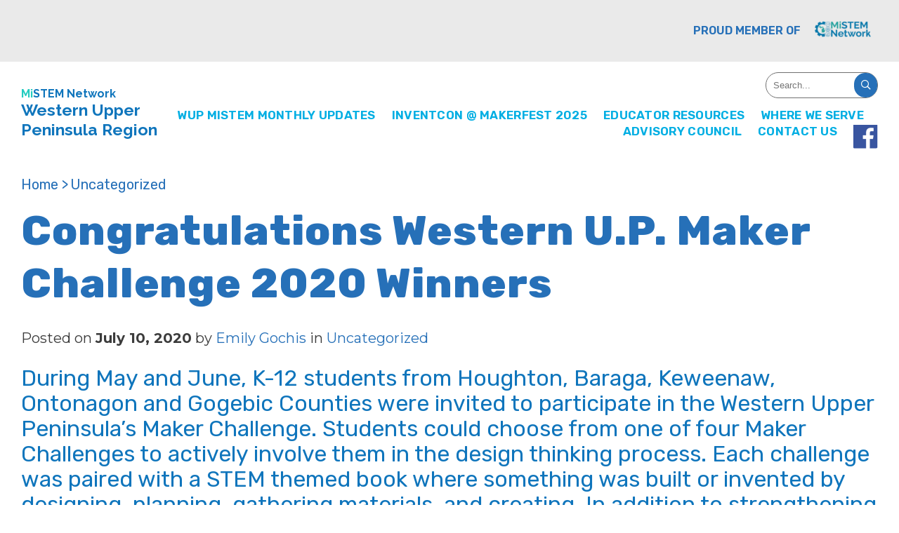

--- FILE ---
content_type: text/html; charset=UTF-8
request_url: https://www.wupstem.org/2020/07/10/western-u-p-maker-challenge-2020-winners/
body_size: 9982
content:
<!doctype html>
<html dir="ltr" lang="en-US" prefix="og: https://ogp.me/ns#">
<head>
	<meta charset="UTF-8">
	<meta name="viewport" content="width=device-width, initial-scale=1" />
	<meta http-equiv='X-UA-Compatible' content='IE=Edge' />
	<link rel="profile" href="https://gmpg.org/xfn/11">
	<!-- Add Fontawesome -->
  	<link rel="stylesheet" href="https://pro.fontawesome.com/releases/v5.10.0/css/all.css" integrity="sha384-AYmEC3Yw5cVb3ZcuHtOA93w35dYTsvhLPVnYs9eStHfGJvOvKxVfELGroGkvsg+p" crossorigin="anonymous"/>
	<link rel="preconnect" href="https://fonts.gstatic.com">
	<link href="https://fonts.googleapis.com/css2?family=Rubik:ital,wght@0,300;0,400;0,500;0,600;0,700;0,800;0,900;1,300;1,400;1,500;1,600;1,700;1,800;1,900&display=swap" rel="stylesheet">
	<link href="https://fonts.googleapis.com/css2?family=Montserrat:ital,wght@0,100;0,200;0,300;0,400;0,500;0,600;0,700;0,800;0,900;1,100;1,200;1,300;1,400;1,500;1,600;1,700;1,800;1,900&display=swap" rel="stylesheet">
	<link href="https://fonts.googleapis.com/css2?family=Raleway:ital,wght@0,100;0,200;0,300;0,400;0,500;0,600;0,700;0,800;0,900;1,100;1,200;1,300;1,400;1,500;1,600;1,700;1,800;1,900&display=swap" rel="stylesheet">
	<title>Congratulations Western U.P. Maker Challenge 2020 Winners - Western UP STEM</title>

		<!-- All in One SEO 4.9.3 - aioseo.com -->
	<meta name="description" content="During May and June, K-12 students from Houghton, Baraga, Keweenaw, Ontonagon and Gogebic Counties were invited to participate in the Western Upper Peninsula’s Maker Challenge. Students could choose from one of four Maker Challenges to actively involve them in the design thinking process. Each challenge was paired with a STEM themed book where something was" />
	<meta name="robots" content="max-image-preview:large" />
	<meta name="author" content="Emily Gochis"/>
	<link rel="canonical" href="https://www.wupstem.org/2020/07/10/western-u-p-maker-challenge-2020-winners/" />
	<meta name="generator" content="All in One SEO (AIOSEO) 4.9.3" />
		<meta property="og:locale" content="en_US" />
		<meta property="og:site_name" content="Western UP STEM - The Western UP Leader in STEM" />
		<meta property="og:type" content="article" />
		<meta property="og:title" content="Congratulations Western U.P. Maker Challenge 2020 Winners - Western UP STEM" />
		<meta property="og:description" content="During May and June, K-12 students from Houghton, Baraga, Keweenaw, Ontonagon and Gogebic Counties were invited to participate in the Western Upper Peninsula’s Maker Challenge. Students could choose from one of four Maker Challenges to actively involve them in the design thinking process. Each challenge was paired with a STEM themed book where something was" />
		<meta property="og:url" content="https://www.wupstem.org/2020/07/10/western-u-p-maker-challenge-2020-winners/" />
		<meta property="og:image" content="https://www.wupstem.org/wp-content/uploads/2023/07/21-MSTEM-0184-LogoColorUpdate-CMKY_WesternUP-color-1.png" />
		<meta property="og:image:secure_url" content="https://www.wupstem.org/wp-content/uploads/2023/07/21-MSTEM-0184-LogoColorUpdate-CMKY_WesternUP-color-1.png" />
		<meta property="article:published_time" content="2020-07-10T19:18:23+00:00" />
		<meta property="article:modified_time" content="2020-07-16T14:50:47+00:00" />
		<meta property="article:publisher" content="https://www.facebook.com/WUPSTEM" />
		<meta name="twitter:card" content="summary_large_image" />
		<meta name="twitter:title" content="Congratulations Western U.P. Maker Challenge 2020 Winners - Western UP STEM" />
		<meta name="twitter:description" content="During May and June, K-12 students from Houghton, Baraga, Keweenaw, Ontonagon and Gogebic Counties were invited to participate in the Western Upper Peninsula’s Maker Challenge. Students could choose from one of four Maker Challenges to actively involve them in the design thinking process. Each challenge was paired with a STEM themed book where something was" />
		<meta name="twitter:image" content="https://www.wupstem.org/wp-content/uploads/2023/07/21-MSTEM-0184-LogoColorUpdate-CMKY_WesternUP-color-1.png" />
		<script type="application/ld+json" class="aioseo-schema">
			{"@context":"https:\/\/schema.org","@graph":[{"@type":"BlogPosting","@id":"https:\/\/www.wupstem.org\/2020\/07\/10\/western-u-p-maker-challenge-2020-winners\/#blogposting","name":"Congratulations Western U.P. Maker Challenge 2020 Winners - Western UP STEM","headline":"Congratulations Western U.P. Maker Challenge 2020 Winners","author":{"@id":"https:\/\/www.wupstem.org\/author\/egochis\/#author"},"publisher":{"@id":"https:\/\/www.wupstem.org\/#organization"},"image":{"@type":"ImageObject","url":"https:\/\/www.wupstem.org\/wp-content\/uploads\/2023\/07\/21-MSTEM-0184-LogoColorUpdate-CMKY_WesternUP-color-1.png","@id":"https:\/\/www.wupstem.org\/#articleImage","width":225,"height":120},"datePublished":"2020-07-10T15:18:23-04:00","dateModified":"2020-07-16T10:50:47-04:00","inLanguage":"en-US","mainEntityOfPage":{"@id":"https:\/\/www.wupstem.org\/2020\/07\/10\/western-u-p-maker-challenge-2020-winners\/#webpage"},"isPartOf":{"@id":"https:\/\/www.wupstem.org\/2020\/07\/10\/western-u-p-maker-challenge-2020-winners\/#webpage"},"articleSection":"Uncategorized"},{"@type":"BreadcrumbList","@id":"https:\/\/www.wupstem.org\/2020\/07\/10\/western-u-p-maker-challenge-2020-winners\/#breadcrumblist","itemListElement":[{"@type":"ListItem","@id":"https:\/\/www.wupstem.org#listItem","position":1,"name":"Home","item":"https:\/\/www.wupstem.org","nextItem":{"@type":"ListItem","@id":"https:\/\/www.wupstem.org\/category\/uncategorized\/#listItem","name":"Uncategorized"}},{"@type":"ListItem","@id":"https:\/\/www.wupstem.org\/category\/uncategorized\/#listItem","position":2,"name":"Uncategorized","item":"https:\/\/www.wupstem.org\/category\/uncategorized\/","nextItem":{"@type":"ListItem","@id":"https:\/\/www.wupstem.org\/2020\/07\/10\/western-u-p-maker-challenge-2020-winners\/#listItem","name":"Congratulations Western U.P. Maker Challenge 2020 Winners"},"previousItem":{"@type":"ListItem","@id":"https:\/\/www.wupstem.org#listItem","name":"Home"}},{"@type":"ListItem","@id":"https:\/\/www.wupstem.org\/2020\/07\/10\/western-u-p-maker-challenge-2020-winners\/#listItem","position":3,"name":"Congratulations Western U.P. Maker Challenge 2020 Winners","previousItem":{"@type":"ListItem","@id":"https:\/\/www.wupstem.org\/category\/uncategorized\/#listItem","name":"Uncategorized"}}]},{"@type":"Organization","@id":"https:\/\/www.wupstem.org\/#organization","name":"Western U.P. MiSTEM","description":"The Western UP Leader in STEM","url":"https:\/\/www.wupstem.org\/","telephone":"+19064824250","logo":{"@type":"ImageObject","url":"https:\/\/www.wupstem.org\/wp-content\/uploads\/2023\/07\/21-MSTEM-0184-LogoColorUpdate-CMKY_WesternUP-color-1.png","@id":"https:\/\/www.wupstem.org\/2020\/07\/10\/western-u-p-maker-challenge-2020-winners\/#organizationLogo","width":225,"height":120},"image":{"@id":"https:\/\/www.wupstem.org\/2020\/07\/10\/western-u-p-maker-challenge-2020-winners\/#organizationLogo"},"sameAs":["https:\/\/www.facebook.com\/WUPSTEM"]},{"@type":"Person","@id":"https:\/\/www.wupstem.org\/author\/egochis\/#author","url":"https:\/\/www.wupstem.org\/author\/egochis\/","name":"Emily Gochis","image":{"@type":"ImageObject","@id":"https:\/\/www.wupstem.org\/2020\/07\/10\/western-u-p-maker-challenge-2020-winners\/#authorImage","url":"https:\/\/secure.gravatar.com\/avatar\/8f8fa2da7beb70f84e11e931daf43a8e?s=96&d=mm&r=g","width":96,"height":96,"caption":"Emily Gochis"}},{"@type":"WebPage","@id":"https:\/\/www.wupstem.org\/2020\/07\/10\/western-u-p-maker-challenge-2020-winners\/#webpage","url":"https:\/\/www.wupstem.org\/2020\/07\/10\/western-u-p-maker-challenge-2020-winners\/","name":"Congratulations Western U.P. Maker Challenge 2020 Winners - Western UP STEM","description":"During May and June, K-12 students from Houghton, Baraga, Keweenaw, Ontonagon and Gogebic Counties were invited to participate in the Western Upper Peninsula\u2019s Maker Challenge. Students could choose from one of four Maker Challenges to actively involve them in the design thinking process. Each challenge was paired with a STEM themed book where something was","inLanguage":"en-US","isPartOf":{"@id":"https:\/\/www.wupstem.org\/#website"},"breadcrumb":{"@id":"https:\/\/www.wupstem.org\/2020\/07\/10\/western-u-p-maker-challenge-2020-winners\/#breadcrumblist"},"author":{"@id":"https:\/\/www.wupstem.org\/author\/egochis\/#author"},"creator":{"@id":"https:\/\/www.wupstem.org\/author\/egochis\/#author"},"datePublished":"2020-07-10T15:18:23-04:00","dateModified":"2020-07-16T10:50:47-04:00"},{"@type":"WebSite","@id":"https:\/\/www.wupstem.org\/#website","url":"https:\/\/www.wupstem.org\/","name":"Western UP STEM","alternateName":"WUP STEM","description":"The Western UP Leader in STEM","inLanguage":"en-US","publisher":{"@id":"https:\/\/www.wupstem.org\/#organization"}}]}
		</script>
		<!-- All in One SEO -->

		<!-- This site uses the Google Analytics by MonsterInsights plugin v9.11.1 - Using Analytics tracking - https://www.monsterinsights.com/ -->
							<script src="//www.googletagmanager.com/gtag/js?id=G-GDH10MSDBT"  data-cfasync="false" data-wpfc-render="false" async></script>
			<script data-cfasync="false" data-wpfc-render="false">
				var mi_version = '9.11.1';
				var mi_track_user = true;
				var mi_no_track_reason = '';
								var MonsterInsightsDefaultLocations = {"page_location":"https:\/\/www.wupstem.org\/2020\/07\/10\/western-u-p-maker-challenge-2020-winners\/"};
								if ( typeof MonsterInsightsPrivacyGuardFilter === 'function' ) {
					var MonsterInsightsLocations = (typeof MonsterInsightsExcludeQuery === 'object') ? MonsterInsightsPrivacyGuardFilter( MonsterInsightsExcludeQuery ) : MonsterInsightsPrivacyGuardFilter( MonsterInsightsDefaultLocations );
				} else {
					var MonsterInsightsLocations = (typeof MonsterInsightsExcludeQuery === 'object') ? MonsterInsightsExcludeQuery : MonsterInsightsDefaultLocations;
				}

								var disableStrs = [
										'ga-disable-G-GDH10MSDBT',
									];

				/* Function to detect opted out users */
				function __gtagTrackerIsOptedOut() {
					for (var index = 0; index < disableStrs.length; index++) {
						if (document.cookie.indexOf(disableStrs[index] + '=true') > -1) {
							return true;
						}
					}

					return false;
				}

				/* Disable tracking if the opt-out cookie exists. */
				if (__gtagTrackerIsOptedOut()) {
					for (var index = 0; index < disableStrs.length; index++) {
						window[disableStrs[index]] = true;
					}
				}

				/* Opt-out function */
				function __gtagTrackerOptout() {
					for (var index = 0; index < disableStrs.length; index++) {
						document.cookie = disableStrs[index] + '=true; expires=Thu, 31 Dec 2099 23:59:59 UTC; path=/';
						window[disableStrs[index]] = true;
					}
				}

				if ('undefined' === typeof gaOptout) {
					function gaOptout() {
						__gtagTrackerOptout();
					}
				}
								window.dataLayer = window.dataLayer || [];

				window.MonsterInsightsDualTracker = {
					helpers: {},
					trackers: {},
				};
				if (mi_track_user) {
					function __gtagDataLayer() {
						dataLayer.push(arguments);
					}

					function __gtagTracker(type, name, parameters) {
						if (!parameters) {
							parameters = {};
						}

						if (parameters.send_to) {
							__gtagDataLayer.apply(null, arguments);
							return;
						}

						if (type === 'event') {
														parameters.send_to = monsterinsights_frontend.v4_id;
							var hookName = name;
							if (typeof parameters['event_category'] !== 'undefined') {
								hookName = parameters['event_category'] + ':' + name;
							}

							if (typeof MonsterInsightsDualTracker.trackers[hookName] !== 'undefined') {
								MonsterInsightsDualTracker.trackers[hookName](parameters);
							} else {
								__gtagDataLayer('event', name, parameters);
							}
							
						} else {
							__gtagDataLayer.apply(null, arguments);
						}
					}

					__gtagTracker('js', new Date());
					__gtagTracker('set', {
						'developer_id.dZGIzZG': true,
											});
					if ( MonsterInsightsLocations.page_location ) {
						__gtagTracker('set', MonsterInsightsLocations);
					}
										__gtagTracker('config', 'G-GDH10MSDBT', {"forceSSL":"true"} );
										window.gtag = __gtagTracker;										(function () {
						/* https://developers.google.com/analytics/devguides/collection/analyticsjs/ */
						/* ga and __gaTracker compatibility shim. */
						var noopfn = function () {
							return null;
						};
						var newtracker = function () {
							return new Tracker();
						};
						var Tracker = function () {
							return null;
						};
						var p = Tracker.prototype;
						p.get = noopfn;
						p.set = noopfn;
						p.send = function () {
							var args = Array.prototype.slice.call(arguments);
							args.unshift('send');
							__gaTracker.apply(null, args);
						};
						var __gaTracker = function () {
							var len = arguments.length;
							if (len === 0) {
								return;
							}
							var f = arguments[len - 1];
							if (typeof f !== 'object' || f === null || typeof f.hitCallback !== 'function') {
								if ('send' === arguments[0]) {
									var hitConverted, hitObject = false, action;
									if ('event' === arguments[1]) {
										if ('undefined' !== typeof arguments[3]) {
											hitObject = {
												'eventAction': arguments[3],
												'eventCategory': arguments[2],
												'eventLabel': arguments[4],
												'value': arguments[5] ? arguments[5] : 1,
											}
										}
									}
									if ('pageview' === arguments[1]) {
										if ('undefined' !== typeof arguments[2]) {
											hitObject = {
												'eventAction': 'page_view',
												'page_path': arguments[2],
											}
										}
									}
									if (typeof arguments[2] === 'object') {
										hitObject = arguments[2];
									}
									if (typeof arguments[5] === 'object') {
										Object.assign(hitObject, arguments[5]);
									}
									if ('undefined' !== typeof arguments[1].hitType) {
										hitObject = arguments[1];
										if ('pageview' === hitObject.hitType) {
											hitObject.eventAction = 'page_view';
										}
									}
									if (hitObject) {
										action = 'timing' === arguments[1].hitType ? 'timing_complete' : hitObject.eventAction;
										hitConverted = mapArgs(hitObject);
										__gtagTracker('event', action, hitConverted);
									}
								}
								return;
							}

							function mapArgs(args) {
								var arg, hit = {};
								var gaMap = {
									'eventCategory': 'event_category',
									'eventAction': 'event_action',
									'eventLabel': 'event_label',
									'eventValue': 'event_value',
									'nonInteraction': 'non_interaction',
									'timingCategory': 'event_category',
									'timingVar': 'name',
									'timingValue': 'value',
									'timingLabel': 'event_label',
									'page': 'page_path',
									'location': 'page_location',
									'title': 'page_title',
									'referrer' : 'page_referrer',
								};
								for (arg in args) {
																		if (!(!args.hasOwnProperty(arg) || !gaMap.hasOwnProperty(arg))) {
										hit[gaMap[arg]] = args[arg];
									} else {
										hit[arg] = args[arg];
									}
								}
								return hit;
							}

							try {
								f.hitCallback();
							} catch (ex) {
							}
						};
						__gaTracker.create = newtracker;
						__gaTracker.getByName = newtracker;
						__gaTracker.getAll = function () {
							return [];
						};
						__gaTracker.remove = noopfn;
						__gaTracker.loaded = true;
						window['__gaTracker'] = __gaTracker;
					})();
									} else {
										console.log("");
					(function () {
						function __gtagTracker() {
							return null;
						}

						window['__gtagTracker'] = __gtagTracker;
						window['gtag'] = __gtagTracker;
					})();
									}
			</script>
							<!-- / Google Analytics by MonsterInsights -->
		<link rel='stylesheet' id='wp-block-library-css' href='https://www.wupstem.org/wp-includes/css/dist/block-library/style.min.css?ver=6.6.4' media='all' />
<link rel='stylesheet' id='aioseo/css/src/vue/standalone/blocks/table-of-contents/global.scss-css' href='https://www.wupstem.org/wp-content/plugins/all-in-one-seo-pack/dist/Lite/assets/css/table-of-contents/global.e90f6d47.css?ver=4.9.3' media='all' />
<style id='classic-theme-styles-inline-css'>
/*! This file is auto-generated */
.wp-block-button__link{color:#fff;background-color:#32373c;border-radius:9999px;box-shadow:none;text-decoration:none;padding:calc(.667em + 2px) calc(1.333em + 2px);font-size:1.125em}.wp-block-file__button{background:#32373c;color:#fff;text-decoration:none}
</style>
<style id='global-styles-inline-css'>
:root{--wp--preset--aspect-ratio--square: 1;--wp--preset--aspect-ratio--4-3: 4/3;--wp--preset--aspect-ratio--3-4: 3/4;--wp--preset--aspect-ratio--3-2: 3/2;--wp--preset--aspect-ratio--2-3: 2/3;--wp--preset--aspect-ratio--16-9: 16/9;--wp--preset--aspect-ratio--9-16: 9/16;--wp--preset--color--black: #000000;--wp--preset--color--cyan-bluish-gray: #abb8c3;--wp--preset--color--white: #ffffff;--wp--preset--color--pale-pink: #f78da7;--wp--preset--color--vivid-red: #cf2e2e;--wp--preset--color--luminous-vivid-orange: #ff6900;--wp--preset--color--luminous-vivid-amber: #fcb900;--wp--preset--color--light-green-cyan: #7bdcb5;--wp--preset--color--vivid-green-cyan: #00d084;--wp--preset--color--pale-cyan-blue: #8ed1fc;--wp--preset--color--vivid-cyan-blue: #0693e3;--wp--preset--color--vivid-purple: #9b51e0;--wp--preset--gradient--vivid-cyan-blue-to-vivid-purple: linear-gradient(135deg,rgba(6,147,227,1) 0%,rgb(155,81,224) 100%);--wp--preset--gradient--light-green-cyan-to-vivid-green-cyan: linear-gradient(135deg,rgb(122,220,180) 0%,rgb(0,208,130) 100%);--wp--preset--gradient--luminous-vivid-amber-to-luminous-vivid-orange: linear-gradient(135deg,rgba(252,185,0,1) 0%,rgba(255,105,0,1) 100%);--wp--preset--gradient--luminous-vivid-orange-to-vivid-red: linear-gradient(135deg,rgba(255,105,0,1) 0%,rgb(207,46,46) 100%);--wp--preset--gradient--very-light-gray-to-cyan-bluish-gray: linear-gradient(135deg,rgb(238,238,238) 0%,rgb(169,184,195) 100%);--wp--preset--gradient--cool-to-warm-spectrum: linear-gradient(135deg,rgb(74,234,220) 0%,rgb(151,120,209) 20%,rgb(207,42,186) 40%,rgb(238,44,130) 60%,rgb(251,105,98) 80%,rgb(254,248,76) 100%);--wp--preset--gradient--blush-light-purple: linear-gradient(135deg,rgb(255,206,236) 0%,rgb(152,150,240) 100%);--wp--preset--gradient--blush-bordeaux: linear-gradient(135deg,rgb(254,205,165) 0%,rgb(254,45,45) 50%,rgb(107,0,62) 100%);--wp--preset--gradient--luminous-dusk: linear-gradient(135deg,rgb(255,203,112) 0%,rgb(199,81,192) 50%,rgb(65,88,208) 100%);--wp--preset--gradient--pale-ocean: linear-gradient(135deg,rgb(255,245,203) 0%,rgb(182,227,212) 50%,rgb(51,167,181) 100%);--wp--preset--gradient--electric-grass: linear-gradient(135deg,rgb(202,248,128) 0%,rgb(113,206,126) 100%);--wp--preset--gradient--midnight: linear-gradient(135deg,rgb(2,3,129) 0%,rgb(40,116,252) 100%);--wp--preset--font-size--small: 13px;--wp--preset--font-size--medium: 20px;--wp--preset--font-size--large: 36px;--wp--preset--font-size--x-large: 42px;--wp--preset--spacing--20: 0.44rem;--wp--preset--spacing--30: 0.67rem;--wp--preset--spacing--40: 1rem;--wp--preset--spacing--50: 1.5rem;--wp--preset--spacing--60: 2.25rem;--wp--preset--spacing--70: 3.38rem;--wp--preset--spacing--80: 5.06rem;--wp--preset--shadow--natural: 6px 6px 9px rgba(0, 0, 0, 0.2);--wp--preset--shadow--deep: 12px 12px 50px rgba(0, 0, 0, 0.4);--wp--preset--shadow--sharp: 6px 6px 0px rgba(0, 0, 0, 0.2);--wp--preset--shadow--outlined: 6px 6px 0px -3px rgba(255, 255, 255, 1), 6px 6px rgba(0, 0, 0, 1);--wp--preset--shadow--crisp: 6px 6px 0px rgba(0, 0, 0, 1);}:where(.is-layout-flex){gap: 0.5em;}:where(.is-layout-grid){gap: 0.5em;}body .is-layout-flex{display: flex;}.is-layout-flex{flex-wrap: wrap;align-items: center;}.is-layout-flex > :is(*, div){margin: 0;}body .is-layout-grid{display: grid;}.is-layout-grid > :is(*, div){margin: 0;}:where(.wp-block-columns.is-layout-flex){gap: 2em;}:where(.wp-block-columns.is-layout-grid){gap: 2em;}:where(.wp-block-post-template.is-layout-flex){gap: 1.25em;}:where(.wp-block-post-template.is-layout-grid){gap: 1.25em;}.has-black-color{color: var(--wp--preset--color--black) !important;}.has-cyan-bluish-gray-color{color: var(--wp--preset--color--cyan-bluish-gray) !important;}.has-white-color{color: var(--wp--preset--color--white) !important;}.has-pale-pink-color{color: var(--wp--preset--color--pale-pink) !important;}.has-vivid-red-color{color: var(--wp--preset--color--vivid-red) !important;}.has-luminous-vivid-orange-color{color: var(--wp--preset--color--luminous-vivid-orange) !important;}.has-luminous-vivid-amber-color{color: var(--wp--preset--color--luminous-vivid-amber) !important;}.has-light-green-cyan-color{color: var(--wp--preset--color--light-green-cyan) !important;}.has-vivid-green-cyan-color{color: var(--wp--preset--color--vivid-green-cyan) !important;}.has-pale-cyan-blue-color{color: var(--wp--preset--color--pale-cyan-blue) !important;}.has-vivid-cyan-blue-color{color: var(--wp--preset--color--vivid-cyan-blue) !important;}.has-vivid-purple-color{color: var(--wp--preset--color--vivid-purple) !important;}.has-black-background-color{background-color: var(--wp--preset--color--black) !important;}.has-cyan-bluish-gray-background-color{background-color: var(--wp--preset--color--cyan-bluish-gray) !important;}.has-white-background-color{background-color: var(--wp--preset--color--white) !important;}.has-pale-pink-background-color{background-color: var(--wp--preset--color--pale-pink) !important;}.has-vivid-red-background-color{background-color: var(--wp--preset--color--vivid-red) !important;}.has-luminous-vivid-orange-background-color{background-color: var(--wp--preset--color--luminous-vivid-orange) !important;}.has-luminous-vivid-amber-background-color{background-color: var(--wp--preset--color--luminous-vivid-amber) !important;}.has-light-green-cyan-background-color{background-color: var(--wp--preset--color--light-green-cyan) !important;}.has-vivid-green-cyan-background-color{background-color: var(--wp--preset--color--vivid-green-cyan) !important;}.has-pale-cyan-blue-background-color{background-color: var(--wp--preset--color--pale-cyan-blue) !important;}.has-vivid-cyan-blue-background-color{background-color: var(--wp--preset--color--vivid-cyan-blue) !important;}.has-vivid-purple-background-color{background-color: var(--wp--preset--color--vivid-purple) !important;}.has-black-border-color{border-color: var(--wp--preset--color--black) !important;}.has-cyan-bluish-gray-border-color{border-color: var(--wp--preset--color--cyan-bluish-gray) !important;}.has-white-border-color{border-color: var(--wp--preset--color--white) !important;}.has-pale-pink-border-color{border-color: var(--wp--preset--color--pale-pink) !important;}.has-vivid-red-border-color{border-color: var(--wp--preset--color--vivid-red) !important;}.has-luminous-vivid-orange-border-color{border-color: var(--wp--preset--color--luminous-vivid-orange) !important;}.has-luminous-vivid-amber-border-color{border-color: var(--wp--preset--color--luminous-vivid-amber) !important;}.has-light-green-cyan-border-color{border-color: var(--wp--preset--color--light-green-cyan) !important;}.has-vivid-green-cyan-border-color{border-color: var(--wp--preset--color--vivid-green-cyan) !important;}.has-pale-cyan-blue-border-color{border-color: var(--wp--preset--color--pale-cyan-blue) !important;}.has-vivid-cyan-blue-border-color{border-color: var(--wp--preset--color--vivid-cyan-blue) !important;}.has-vivid-purple-border-color{border-color: var(--wp--preset--color--vivid-purple) !important;}.has-vivid-cyan-blue-to-vivid-purple-gradient-background{background: var(--wp--preset--gradient--vivid-cyan-blue-to-vivid-purple) !important;}.has-light-green-cyan-to-vivid-green-cyan-gradient-background{background: var(--wp--preset--gradient--light-green-cyan-to-vivid-green-cyan) !important;}.has-luminous-vivid-amber-to-luminous-vivid-orange-gradient-background{background: var(--wp--preset--gradient--luminous-vivid-amber-to-luminous-vivid-orange) !important;}.has-luminous-vivid-orange-to-vivid-red-gradient-background{background: var(--wp--preset--gradient--luminous-vivid-orange-to-vivid-red) !important;}.has-very-light-gray-to-cyan-bluish-gray-gradient-background{background: var(--wp--preset--gradient--very-light-gray-to-cyan-bluish-gray) !important;}.has-cool-to-warm-spectrum-gradient-background{background: var(--wp--preset--gradient--cool-to-warm-spectrum) !important;}.has-blush-light-purple-gradient-background{background: var(--wp--preset--gradient--blush-light-purple) !important;}.has-blush-bordeaux-gradient-background{background: var(--wp--preset--gradient--blush-bordeaux) !important;}.has-luminous-dusk-gradient-background{background: var(--wp--preset--gradient--luminous-dusk) !important;}.has-pale-ocean-gradient-background{background: var(--wp--preset--gradient--pale-ocean) !important;}.has-electric-grass-gradient-background{background: var(--wp--preset--gradient--electric-grass) !important;}.has-midnight-gradient-background{background: var(--wp--preset--gradient--midnight) !important;}.has-small-font-size{font-size: var(--wp--preset--font-size--small) !important;}.has-medium-font-size{font-size: var(--wp--preset--font-size--medium) !important;}.has-large-font-size{font-size: var(--wp--preset--font-size--large) !important;}.has-x-large-font-size{font-size: var(--wp--preset--font-size--x-large) !important;}
:where(.wp-block-post-template.is-layout-flex){gap: 1.25em;}:where(.wp-block-post-template.is-layout-grid){gap: 1.25em;}
:where(.wp-block-columns.is-layout-flex){gap: 2em;}:where(.wp-block-columns.is-layout-grid){gap: 2em;}
:root :where(.wp-block-pullquote){font-size: 1.5em;line-height: 1.6;}
</style>
<link rel='stylesheet' id='contact-form-7-css' href='https://www.wupstem.org/wp-content/plugins/contact-form-7/includes/css/styles.css?ver=6.0.6' media='all' />
<link rel='stylesheet' id='wupstem-mmenu-style-css' href='https://www.wupstem.org/wp-content/themes/wupstem/js/dist/mmenu-light.css?ver=6.6.4' media='all' />
<link rel='stylesheet' id='wupstem-slick-style-css' href='https://www.wupstem.org/wp-content/themes/wupstem/js/slick/slick.css?ver=6.6.4' media='all' />
<link rel='stylesheet' id='wupstem-slick-style-2-css' href='https://www.wupstem.org/wp-content/themes/wupstem/js/slick/slick-theme.css?ver=6.6.4' media='all' />
<link rel='stylesheet' id='wupstem-style-css' href='https://www.wupstem.org/wp-content/themes/wupstem/style.css?ver=1.0.0' media='all' />
<!--n2css--><!--n2js--><script src="https://www.wupstem.org/wp-content/plugins/google-analytics-for-wordpress/assets/js/frontend-gtag.min.js?ver=9.11.1" id="monsterinsights-frontend-script-js" async data-wp-strategy="async"></script>
<script data-cfasync="false" data-wpfc-render="false" id='monsterinsights-frontend-script-js-extra'>var monsterinsights_frontend = {"js_events_tracking":"true","download_extensions":"doc,pdf,ppt,zip,xls,docx,pptx,xlsx","inbound_paths":"[]","home_url":"https:\/\/www.wupstem.org","hash_tracking":"false","v4_id":"G-GDH10MSDBT"};</script>
<script src="https://www.wupstem.org/wp-content/themes/wupstem/js/dist/mmenu-light.js?ver=6.6.4" id="wupstem-mmenu-js-js"></script>
<script src="https://www.wupstem.org/wp-includes/js/jquery/jquery.min.js?ver=3.7.1" id="jquery-core-js"></script>
<script src="https://www.wupstem.org/wp-includes/js/jquery/jquery-migrate.min.js?ver=3.4.1" id="jquery-migrate-js"></script>
		<style type="text/css">
					.site-title a,
			.site-description {
				color: #24ccc0;
			}
				</style>
		<link rel="icon" href="https://www.wupstem.org/wp-content/uploads/2022/05/cropped-4-HighQualitySTEMExperiences-32x32.png" sizes="32x32" />
<link rel="icon" href="https://www.wupstem.org/wp-content/uploads/2022/05/cropped-4-HighQualitySTEMExperiences-192x192.png" sizes="192x192" />
<link rel="apple-touch-icon" href="https://www.wupstem.org/wp-content/uploads/2022/05/cropped-4-HighQualitySTEMExperiences-180x180.png" />
<meta name="msapplication-TileImage" content="https://www.wupstem.org/wp-content/uploads/2022/05/cropped-4-HighQualitySTEMExperiences-270x270.png" />
</head>

<body class="post-template-default single single-post postid-885 single-format-standard wp-custom-logo">
<div id="page" class="site">
<!-- Top Bar -->
	<div class="top_bar">
		<div class="container">
			<div class="row align-items-center justify-content-end">
				<span>PROUD MEMBER OF</span>
				<a href="https://www.michigan.gov/leo/boards-comms-councils/mistem"><img src="https://www.wupstem.org/wp-content/uploads/2023/07/21-MSTEM-0184-LogoColorUpdate_Network-color-CMKY-e1690552452715.png"></a>
			</div>
		</div>
	</div>

	<!-- Header -->
	<header class="head">
		<div class="container">
			<div class="row align-items-flex-end">
				<!---->
				<div class="logo">
					<a href="https://www.wupstem.org">
						<p><span><span style="color:#24ccc0;">Mi</span></span>STEM Network</p>
						<b>Western Upper<br />Peninsula Region</b>
					</a>
				</div>
				<!---->
				<div class="menu">
					<!---->
					<form role="search" method="get" id="searchform" class="searchform" action="https://www.wupstem.org/">
						<div>
							<input type="text" value="" name="s" id="s" placeholder="Search..." required />
							<button type="submit" id="searchsubmit"><i class="far fa-search"></i></button>
						</div>
					</form>
					<!---->
					<nav>
						<ul id="menu-main-menu" class="menu"><li id="menu-item-1659" class="menu-item menu-item-type-post_type menu-item-object-page menu-item-has-children menu-item-1659"><a href="https://www.wupstem.org/monthly-newsletters/">WUP MiSTEM Monthly Updates</a>
<ul class="sub-menu">
	<li id="menu-item-1805" class="menu-item menu-item-type-post_type menu-item-object-post menu-item-1805"><a href="https://www.wupstem.org/2025/09/15/september-2025/">September 2025</a></li>
	<li id="menu-item-1799" class="menu-item menu-item-type-post_type menu-item-object-post menu-item-1799"><a href="https://www.wupstem.org/2025/04/08/april-2025/">April 2025</a></li>
	<li id="menu-item-1796" class="menu-item menu-item-type-post_type menu-item-object-post menu-item-1796"><a href="https://www.wupstem.org/2025/03/04/march-2025/">March 2025</a></li>
	<li id="menu-item-1792" class="menu-item menu-item-type-post_type menu-item-object-post menu-item-1792"><a href="https://www.wupstem.org/2025/02/11/february-2025/">February 2025</a></li>
	<li id="menu-item-1777" class="menu-item menu-item-type-post_type menu-item-object-post menu-item-1777"><a href="https://www.wupstem.org/2025/01/07/january-2025/">January 2025</a></li>
	<li id="menu-item-1760" class="menu-item menu-item-type-post_type menu-item-object-post menu-item-1760"><a href="https://www.wupstem.org/2024/12/04/december-2024/">December 2024</a></li>
	<li id="menu-item-1747" class="menu-item menu-item-type-post_type menu-item-object-post menu-item-1747"><a href="https://www.wupstem.org/2024/11/08/november-2024/">November 2024</a></li>
	<li id="menu-item-1743" class="menu-item menu-item-type-post_type menu-item-object-post menu-item-1743"><a href="https://www.wupstem.org/2024/10/10/october-2024/">October 2024</a></li>
	<li id="menu-item-1730" class="menu-item menu-item-type-post_type menu-item-object-post menu-item-1730"><a href="https://www.wupstem.org/2024/09/12/september-2024/">September 2024</a></li>
	<li id="menu-item-1725" class="menu-item menu-item-type-post_type menu-item-object-post menu-item-1725"><a href="https://www.wupstem.org/2024/06/17/june-2024/">June 2024</a></li>
	<li id="menu-item-1719" class="menu-item menu-item-type-post_type menu-item-object-post menu-item-1719"><a href="https://www.wupstem.org/2024/05/06/may-2024/">May 2024</a></li>
	<li id="menu-item-1720" class="menu-item menu-item-type-post_type menu-item-object-post menu-item-1720"><a href="https://www.wupstem.org/2024/05/06/april-2024/">April 2024</a></li>
	<li id="menu-item-1700" class="menu-item menu-item-type-post_type menu-item-object-post menu-item-1700"><a href="https://www.wupstem.org/2024/03/12/march-2024/">March 2024</a></li>
	<li id="menu-item-1688" class="menu-item menu-item-type-post_type menu-item-object-post menu-item-1688"><a href="https://www.wupstem.org/2024/02/20/february-2024/">February 2024</a></li>
	<li id="menu-item-1670" class="menu-item menu-item-type-post_type menu-item-object-post menu-item-1670"><a href="https://www.wupstem.org/2024/02/01/january-2024/">January 2024</a></li>
</ul>
</li>
<li id="menu-item-1626" class="menu-item menu-item-type-custom menu-item-object-custom menu-item-has-children menu-item-1626"><a href="https://www.wupstem.org/home/InventCon/">InventCon @ MakerFest 2025</a>
<ul class="sub-menu">
	<li id="menu-item-1766" class="menu-item menu-item-type-post_type menu-item-object-page menu-item-1766"><a href="https://www.wupstem.org/inventcon-superior-maker-fest-2025/">InventCon @ Superior Maker Fest 2025</a></li>
	<li id="menu-item-1771" class="menu-item menu-item-type-post_type menu-item-object-post menu-item-1771"><a href="https://www.wupstem.org/2025/01/06/registration-for-inventcon-2025/">REGISTRATION for InventCon 2025</a></li>
	<li id="menu-item-1757" class="menu-item menu-item-type-post_type menu-item-object-post menu-item-1757"><a href="https://www.wupstem.org/2024/11/20/save-the-date_march-15-2025/">Save the Date_March 15, 2025</a></li>
	<li id="menu-item-1756" class="menu-item menu-item-type-post_type menu-item-object-page menu-item-1756"><a href="https://www.wupstem.org/kick-off-event_december-7-2025/">Kick-Off Event_December 7, 2025</a></li>
</ul>
</li>
<li id="menu-item-411" class="menu-item menu-item-type-post_type menu-item-object-page menu-item-411"><a href="https://www.wupstem.org/resources/">Educator Resources</a></li>
<li id="menu-item-412" class="menu-item menu-item-type-post_type menu-item-object-page menu-item-412"><a href="https://www.wupstem.org/where-we-serve/">Where We Serve</a></li>
<li id="menu-item-540" class="menu-item menu-item-type-post_type menu-item-object-page menu-item-540"><a href="https://www.wupstem.org/advisory/">Advisory Council</a></li>
<li id="menu-item-75" class="menu-item menu-item-type-post_type menu-item-object-page menu-item-75"><a href="https://www.wupstem.org/contact-us/">Contact Us</a></li>
<li id="menu-item-952" class="menu-item menu-item-type-custom menu-item-object-custom menu-item-952"><a href="https://www.facebook.com/WUP-STEM-109870387257380"><img src="/wp-content/uploads/2021/02/facebook.png" width="35" style='margin-bottom:-20px;margin-top:-15px;'></a></li>
</ul>					</nav>
				</div>
				<!-- Mobile Menu -->
				<div class="mob_menu">
					<a href="#menu"><span></span></a>
					<nav id="menu">
						<ul id="menu-main-menu-1" class="menu"><li class="menu-item menu-item-type-post_type menu-item-object-page menu-item-has-children menu-item-1659"><a href="https://www.wupstem.org/monthly-newsletters/">WUP MiSTEM Monthly Updates</a>
<ul class="sub-menu">
	<li class="menu-item menu-item-type-post_type menu-item-object-post menu-item-1805"><a href="https://www.wupstem.org/2025/09/15/september-2025/">September 2025</a></li>
	<li class="menu-item menu-item-type-post_type menu-item-object-post menu-item-1799"><a href="https://www.wupstem.org/2025/04/08/april-2025/">April 2025</a></li>
	<li class="menu-item menu-item-type-post_type menu-item-object-post menu-item-1796"><a href="https://www.wupstem.org/2025/03/04/march-2025/">March 2025</a></li>
	<li class="menu-item menu-item-type-post_type menu-item-object-post menu-item-1792"><a href="https://www.wupstem.org/2025/02/11/february-2025/">February 2025</a></li>
	<li class="menu-item menu-item-type-post_type menu-item-object-post menu-item-1777"><a href="https://www.wupstem.org/2025/01/07/january-2025/">January 2025</a></li>
	<li class="menu-item menu-item-type-post_type menu-item-object-post menu-item-1760"><a href="https://www.wupstem.org/2024/12/04/december-2024/">December 2024</a></li>
	<li class="menu-item menu-item-type-post_type menu-item-object-post menu-item-1747"><a href="https://www.wupstem.org/2024/11/08/november-2024/">November 2024</a></li>
	<li class="menu-item menu-item-type-post_type menu-item-object-post menu-item-1743"><a href="https://www.wupstem.org/2024/10/10/october-2024/">October 2024</a></li>
	<li class="menu-item menu-item-type-post_type menu-item-object-post menu-item-1730"><a href="https://www.wupstem.org/2024/09/12/september-2024/">September 2024</a></li>
	<li class="menu-item menu-item-type-post_type menu-item-object-post menu-item-1725"><a href="https://www.wupstem.org/2024/06/17/june-2024/">June 2024</a></li>
	<li class="menu-item menu-item-type-post_type menu-item-object-post menu-item-1719"><a href="https://www.wupstem.org/2024/05/06/may-2024/">May 2024</a></li>
	<li class="menu-item menu-item-type-post_type menu-item-object-post menu-item-1720"><a href="https://www.wupstem.org/2024/05/06/april-2024/">April 2024</a></li>
	<li class="menu-item menu-item-type-post_type menu-item-object-post menu-item-1700"><a href="https://www.wupstem.org/2024/03/12/march-2024/">March 2024</a></li>
	<li class="menu-item menu-item-type-post_type menu-item-object-post menu-item-1688"><a href="https://www.wupstem.org/2024/02/20/february-2024/">February 2024</a></li>
	<li class="menu-item menu-item-type-post_type menu-item-object-post menu-item-1670"><a href="https://www.wupstem.org/2024/02/01/january-2024/">January 2024</a></li>
</ul>
</li>
<li class="menu-item menu-item-type-custom menu-item-object-custom menu-item-has-children menu-item-1626"><a href="https://www.wupstem.org/home/InventCon/">InventCon @ MakerFest 2025</a>
<ul class="sub-menu">
	<li class="menu-item menu-item-type-post_type menu-item-object-page menu-item-1766"><a href="https://www.wupstem.org/inventcon-superior-maker-fest-2025/">InventCon @ Superior Maker Fest 2025</a></li>
	<li class="menu-item menu-item-type-post_type menu-item-object-post menu-item-1771"><a href="https://www.wupstem.org/2025/01/06/registration-for-inventcon-2025/">REGISTRATION for InventCon 2025</a></li>
	<li class="menu-item menu-item-type-post_type menu-item-object-post menu-item-1757"><a href="https://www.wupstem.org/2024/11/20/save-the-date_march-15-2025/">Save the Date_March 15, 2025</a></li>
	<li class="menu-item menu-item-type-post_type menu-item-object-page menu-item-1756"><a href="https://www.wupstem.org/kick-off-event_december-7-2025/">Kick-Off Event_December 7, 2025</a></li>
</ul>
</li>
<li class="menu-item menu-item-type-post_type menu-item-object-page menu-item-411"><a href="https://www.wupstem.org/resources/">Educator Resources</a></li>
<li class="menu-item menu-item-type-post_type menu-item-object-page menu-item-412"><a href="https://www.wupstem.org/where-we-serve/">Where We Serve</a></li>
<li class="menu-item menu-item-type-post_type menu-item-object-page menu-item-540"><a href="https://www.wupstem.org/advisory/">Advisory Council</a></li>
<li class="menu-item menu-item-type-post_type menu-item-object-page menu-item-75"><a href="https://www.wupstem.org/contact-us/">Contact Us</a></li>
<li class="menu-item menu-item-type-custom menu-item-object-custom menu-item-952"><a href="https://www.facebook.com/WUP-STEM-109870387257380"><img src="/wp-content/uploads/2021/02/facebook.png" width="35" style='margin-bottom:-20px;margin-top:-15px;'></a></li>
</ul>					</nav>
				</div>
				<!---->
			</div>
		</div>
	</header>

	<div class="container">
		<section class="resources_block single_post">
		<div class="breadcrumbs">
				<ul>
					<li><a href="https://www.wupstem.org">Home ></a></li>
					<li><a href="">Uncategorized</a></li>
				</ul>
			</div>
		
<!-- Block 2 -->
			<!---->
			<div class="block_title">
				<span>Congratulations Western U.P. Maker Challenge 2020 Winners</span>
			</div>
			<!---->
			<div class="content">
								<p>Posted on <b>July 10, 2020</b> <span class="byline"> by <span class="author vcard"><a class="url fn n" href="https://www.wupstem.org/author/egochis/">Emily Gochis</a></span></span> in <a href="https://www.wupstem.org/category/uncategorized/">Uncategorized</a></p>
				<h3><span style="font-weight: 400;">During May and June, K-12 students from Houghton, Baraga, Keweenaw, Ontonagon and Gogebic Counties were invited to participate in the Western Upper Peninsula’s Maker Challenge. Students could choose from one of four Maker Challenges to actively involve them in the design thinking process. Each challenge was paired with a STEM themed book where something was built or invented by designing, planning, gathering materials, and creating. In addition to strengthening students’ literacy skills, the participants develop inquiry and problem-solving skills. </span></h3>
<h3><span style="font-weight: 400;">Congratulations to the following winners of the </span><b><i>Promoting STEM Through Literature Maker Challenge.</i></b><span style="font-weight: 400;">  iPod Touches and Visa gift cards were awarded to the following students for their creative inventions! (See the Students&#8217; photos and projects posted on <a href="https://www.mininggazette.com/news/local-news/2020/07/western-u-p-maker-challenge-2020-winners/">The Daily Mining Gazette Website</a>). </span></h3>
<h3></h3>
<table style="height: 469px;" width="593">
<tbody>
<tr>
<td>
<h3><strong>Name </strong></h3>
</td>
<td>
<h3><strong>Grade</strong></h3>
</td>
<td>
<h3><strong>School</strong></h3>
</td>
<td>
<h3><span style="font-weight: 400;"><strong>Awar</strong>d</span></h3>
</td>
</tr>
<tr>
<td>
<h3><span style="font-weight: 400;">Emily Bow Pearce</span></h3>
</td>
<td>
<h3><span style="font-weight: 400;">8</span></h3>
</td>
<td>
<h3><span style="font-weight: 400;">Catholic Inspiration Academy</span></h3>
</td>
<td>
<h3><span style="font-weight: 400;">Gold</span></h3>
</td>
</tr>
<tr>
<td>
<h3><span style="font-weight: 400;">Corbin Eikenberry</span></h3>
</td>
<td>
<h3><span style="font-weight: 400;">7</span></h3>
</td>
<td>
<h3><span style="font-weight: 400;">Hancock Middle School</span></h3>
</td>
<td>
<h3><span style="font-weight: 400;">Gold</span></h3>
</td>
</tr>
<tr>
<td>
<h3><span style="font-weight: 400;">Jerome Bow Pearce</span></h3>
</td>
<td>
<h3><span style="font-weight: 400;">5</span></h3>
</td>
<td>
<h3><span style="font-weight: 400;">Catholic Inspiration Academy</span></h3>
</td>
<td>
<h3><span style="font-weight: 400;">Gold</span></h3>
</td>
</tr>
<tr>
<td>
<h3><span style="font-weight: 400;">Jonathan Eikenberry</span></h3>
</td>
<td>
<h3><span style="font-weight: 400;">1</span></h3>
</td>
<td>
<h3><span style="font-weight: 400;">Barkell Elementary School</span></h3>
</td>
<td>
<h3><span style="font-weight: 400;">Gold</span></h3>
</td>
</tr>
<tr>
<td>
<h3><span style="font-weight: 400;">Vincent Bow Pearce</span></h3>
</td>
<td>
<h3><span style="font-weight: 400;">1</span></h3>
</td>
<td>
<h3><span style="font-weight: 400;">Catholic Inspiration Academy</span></h3>
</td>
<td>
<h3><span style="font-weight: 400;">Gold</span></h3>
</td>
</tr>
<tr>
<td>
<h3><span style="font-weight: 400;">Ivy Huttema</span></h3>
</td>
<td>
<h3><span style="font-weight: 400;">4</span></h3>
</td>
<td>
<h3><span style="font-weight: 400;">Arvon Township</span></h3>
</td>
<td>
<h3><span style="font-weight: 400;">Silver</span></h3>
</td>
</tr>
<tr>
<td>
<h3><span style="font-weight: 400;">Molly Koivisto</span></h3>
</td>
<td>
<h3><span style="font-weight: 400;">4</span></h3>
</td>
<td>
<h3><span style="font-weight: 400;">CLK Elementary</span></h3>
</td>
<td>
<h3><span style="font-weight: 400;">Bronze</span></h3>
</td>
</tr>
</tbody>
</table>
<h3><span style="font-weight: 400;">The Western UP PSTL Maker Challenge was developed to provide our local students with a fun remote learning opportunity to blend engineering design skills, express creativity and expand literacy through an interdisciplinary STEM project.  We are excited to build onto this successful experience for another Western UP PSTL Maker Challenge next year!</span></h3>
<h3><span style="font-weight: 400;">The Western PSTL UP Maker Challenge Contest was Sponsored and Organized By: REMC1, Western UP MiSTEM Network, Copper Country ISD and Gogebic-Ontonagon ISD.</span></h3>
<p>&nbsp;</p>
<p>&nbsp;</p>
<h3></h3>
			</div>

			<!---->	
						<div class="post_author">
				<div class="row">
					<div class="image">
											</div>
					<div class="info">
						<h2>Emily Gochis</h2>
						<p></p>
					</div>
				</div>
			</div>		
			<!---->
		<!---->
		</section>
	</div><!-- #main -->


	<!-- Footer -->
	<footer>
		<!---->
		<div class="top_footer">
			<div class="container">
				<p><b>Western Upper Peninsula STEM Network</b></p>
				<p>809 Hecla St., Hancock, MI 49930</p>
				<a href="tel:(906)482-4250">(906)482-4250</a>
				<span>ext. 188</span>
			</div>
		</div>
		<!---->
		<div class="bottom_footer">
			<div class="container">
				<div class="row align-items-center justify-content-center">
					<div class="copyright">
						<span>© 2023 State of Michigan</span>
					</div>
					<div class="privacy_policy">
						               
					</div>
				</div>
			</div>
		</div>
		<!---->
	</footer>
	<!---->
	<!-- Mmenu JS -->
	<script>
		jQuery(document).ready(function($){	
			// Home Slider 
			$('.home_slider').slick({
			  slidesToShow: 1,
			  slidesToScroll: 1,
			  dots: true,
			  fade: true,
			  arrows: false,
			  responsive: [
			                {
			                    breakpoint: 996,
			                    settings: {
			                        slidesToShow: 1,
			                        slidesToScroll: 1,
			                        centerPadding: '0px',
			                    }
			                }
			            ]
			});
		});
		// Mobile Menu
		var menu = new MmenuLight(
	        document.querySelector( '#menu' ),
	        'all'
	    );

	   var navigator = menu.navigation({
	        // selectedClass: 'Selected',
	        // slidingSubmenus: true,
	        // theme: 'dark',
	        title: 'Menu'
	    });

	    var drawer = menu.offcanvas({
	         position: 'right'
	    });

	    //  Open the menu.
	    document.querySelector( 'a[href="#menu"]' )
	        .addEventListener( 'click', evnt => {
	          evnt.preventDefault();
	          drawer.open();
	    });
	</script>
</div><!-- #page -->

<script src="https://www.wupstem.org/wp-includes/js/dist/hooks.min.js?ver=2810c76e705dd1a53b18" id="wp-hooks-js"></script>
<script src="https://www.wupstem.org/wp-includes/js/dist/i18n.min.js?ver=5e580eb46a90c2b997e6" id="wp-i18n-js"></script>
<script id="wp-i18n-js-after">
wp.i18n.setLocaleData( { 'text direction\u0004ltr': [ 'ltr' ] } );
</script>
<script src="https://www.wupstem.org/wp-content/plugins/contact-form-7/includes/swv/js/index.js?ver=6.0.6" id="swv-js"></script>
<script id="contact-form-7-js-before">
var wpcf7 = {
    "api": {
        "root": "https:\/\/www.wupstem.org\/wp-json\/",
        "namespace": "contact-form-7\/v1"
    },
    "cached": 1
};
</script>
<script src="https://www.wupstem.org/wp-content/plugins/contact-form-7/includes/js/index.js?ver=6.0.6" id="contact-form-7-js"></script>
<script src="https://www.wupstem.org/wp-content/themes/wupstem/js/slick/slick.js" id="wupstem-slick-js-js"></script>
<script src="https://www.wupstem.org/wp-content/themes/wupstem/js/main.js" id="wupstem-main-js-js"></script>

</body>
</html>

<!--
Performance optimized by W3 Total Cache. Learn more: https://www.boldgrid.com/w3-total-cache/?utm_source=w3tc&utm_medium=footer_comment&utm_campaign=free_plugin


Served from: www.wupstem.org @ 2026-01-17 06:17:51 by W3 Total Cache
-->

--- FILE ---
content_type: text/css
request_url: https://www.wupstem.org/wp-content/themes/wupstem/style.css?ver=1.0.0
body_size: 4227
content:
/*!
Theme Name: wupstem
Author: Wupstem
Version: 1.0.0
Tested up to: 5.4
Requires PHP: 5.6
License: GNU General Public License v2 or later
License URI: LICENSE
*/
*{
  outline:0;
  padding: 0;
  margin:0;
  -webkit-box-sizing:border-box;
  box-sizing:border-box;

}

/*@import url('https://fonts.googleapis.com/css2?family=Montserrat:ital,wght@0,100;0,200;0,300;0,400;0,500;0,600;0,700;0,800;0,900;1,100;1,200;1,300;1,400;1,500;1,600;1,700;1,800;1,900&display=swap');
@import url('https://fonts.googleapis.com/css2?family=Rubik:ital,wght@1,800&display=swap')
@import url('https://fonts.googleapis.com/css2?family=Raleway:ital,wght@0,100;0,200;0,300;0,400;0,500;0,600;0,700;0,800;0,900;1,100;1,200;1,300;1,400;1,500;1,600;1,700;1,800;1,900&display=swap');
*/


html,
body {
  overflow-x: hidden;
  margin: 0;
  padding: 0;
  font-family: 'Rubik', sans-serif;
  font-size: 14px;
  line-height: 1.4;
  color: #000;
  min-width: 320px;
  min-height: 100%;
  position: relative;
  width: 100%;
  background-color: #fff;
}
/*links*/
a{
  color: #2670B8;
  -webkit-transition:all .2s ease-in-out;
  transition:all .2s ease-in-out;
  text-decoration: none;
}
a:hover {
  color: #2670b896;
  text-decoration: none;
  cursor: pointer;
}
p {font-family: 'Montserrat', sans-serif;font-size: 20px;color: #3C3C3C;line-height: 28px;;}
p:not(:last-child) {margin-bottom: 15px;}
ul {
  list-style: none;
  display: block;
  -webkit-margin-before: 0em;
  -webkit-margin-after: 0em;
  -webkit-margin-start: 0px;
  -webkit-margin-end: 0px;
}
li {list-style-type:none;}
h1, h2, h3, h4, h5, h6 {color: #414042;text-rendering: optimizelegibility;line-height: 2em;}
.container {
  width: 100%;
  max-width: 1220px;
  padding-right: 0;
  padding-left: 0;
  margin-right: auto;
  margin-left: auto;
}
.clear:before,
.clear:after,
.row:before,
.row:after,
.container:before,
.container:after{
  content: " ";
  display: table;
}
.clear:after,
.row:after,
.container:after{
  clear:both;
}
.row {display: flex;}
.wh-20 {width: 20%}
.wh-25 {width: 25%}
.wh-30 {width: 30%}
.wh-40 {width: 40%}
.wh-50 {width: 50%}
.wh-60 {width: 60%}
.wh-70 {width: 70%}
.wh-80 {width: 80%}
.wh-100 {width: 100%}
.tx-right {text-align: right;}
.tx-left {text-align: left;}
.tx-center {text-align: center;}
.pd-50 {padding-right: 50px}
.pd-lf-50 {padding-left: 50px}
.align-items-end {align-items: end;}
.align-items-center {align-items:center;}
.align-items-flex-end {align-items:flex-end;}
.justify-content-flex-end {justify-content: flex-end;}
.justify-content-end {justify-content: flex-end;}
.justify-content-center {justify-content: center;}
.z_index {position: relative;z-index: 1}

/****/

/** Button **/
.slider_btn {
  background: #58B47B 0% 0% no-repeat padding-box;
  border-radius: 48px;
  min-width: 251px;
  display: block;
  width: fit-content;
  text-align: center;
  padding: 15px 0;
  letter-spacing: 0.39px;
  font-size: 26px;
  text-transform: uppercase;
  color: #fff;
  font-weight: 600;
  margin: 0 auto;
  margin-top: 40px;
}
.slider_btn:hover {background: #4ca56e 0% 0% no-repeat padding-box;color: #fff;}
.btn {
  background: #2670B8 0% 0% no-repeat padding-box;
  border-radius: 48px;
  letter-spacing: 0.39px;
  color: #FFFFFF;
  text-transform: uppercase;
  padding: 15px 0;
  min-width: 251px;
  display: block;
  width: fit-content;
  text-align: center;
  font-size: 22px;
  font-weight: bold;
  margin-top: 20px;
}
.btn:hover,.contact_block form input[type=submit]:hover {background: #1e67af  0% 0% no-repeat padding-box;color: #fff;}
.btn_white {
  margin: 0 auto;
  background: #fff;
  color: #28807C!important;
  margin-top: 30px;
}
.stem_result_3 .btn_white {color: #28807C!important;}
.stem_result_3 .btn_white:hover {background: #b9b5b5!important;}
.btn_white:hover {background: #b9b5b5;}

/** Breadcrumbs **/
.breadcrumbs {margin-bottom: 15px;}
.breadcrumbs ul li {display: inline-block;}
.breadcrumbs ul li a {font-size: 20px;}

/** Block Title **/
.block_title {text-align: center;margin-bottom: 15px}
.block_title span {
  letter-spacing: 0.9px;
  color: #2670B8;
  font-size: 59px;
  line-height: 75px;
  font-weight: 800;
  font-family: 'Rubik', sans-serif;
}

/** Top Bar **/
.top_bar {
  background: #EAEAEA 0% 0% no-repeat padding-box;
  padding: 15px 0;
}
.top_bar span {
  color: #2670B8;
  font-size: 16px;
  margin-right: 10px;
  font-weight: 600;
}

/** Header **/
.head {padding: 15px 0 25px 0;position: relative;}
.head .logo {width: 20%;color: #0F75BC;}
.head .logo a {color: #0F75BC;}
.head .logo p {margin-bottom: 0;color: #0F75BC;font-size: 16px;font-weight: 700;font-family: 'Raleway', sans-serif;line-height: normal;}
.head .logo p span {color: #5ABA47;}
.head .logo b {
font-size: 23px;
line-height: 28px;
font-family: 'Raleway', sans-serif;
}
.head .menu {text-align: right;width:100%}
.head .menu form,#searchform {position: relative;margin-bottom: 13px}
.head .menu form input,#searchform input {
  border: 1px solid #707070;
  border-radius: 28px;
  padding: 10px;
  width: 100%;
  transition: 0.6s;
}
.head .menu form input {max-width: 160px;}
.head .menu form input:focus {max-width: 250px;}
.head .menu form button,#searchform button {
  position: absolute;
  top: 1px;
  right: 1px;
  border: 0;
  background: #2670B8 0% 0% no-repeat padding-box;
  border-radius: 28px;
  color: #fff;
  padding: 10px;
  cursor: pointer;
}
.head .menu form button:hover,#searchform button:hover {background: #175898 0% 0% no-repeat padding-box;}
.head .menu ul li {display: inline-block;position: relative;}
.head .menu ul li a {
  text-transform: uppercase;
  letter-spacing: 0.28px;
  color: #00AEE3;
  font-size: 17px;
  font-weight: 600;
  padding-bottom: 25px;
}
.head .menu ul li a:hover {color: #00aee3b5;}
.head .menu ul li:not(:last-child) {margin-right: 20px;}
/* Sub Menu */
.sub-menu {
  position: absolute;
  z-index: 5;
  background: #0f75bc;
  visibility: hidden;
  opacity: 0; 
  transform-origin: 0% 0%;
  transform: rotateX(-90deg);
  transition: .3s linear; 
  text-align: left;
  top: 48px;
  left: 0px;
  width: 100%;
  min-width: 300px;
  display: flex;
  flex-wrap: wrap;
  align-items: center;
}
header  .sub-menu li {
  position: relative;
  width: 100%;
}
.head .menu ul li > .sub-menu li {width: 100%;display: block;margin-right: 0;}
.head .menu ul li .sub-menu li a {
  color: #fff;
  display: block;
  overflow: hidden;
  padding: 10px;
  text-overflow: ellipsis;
  transition: all .3s;
  width: 100%;
  padding: 10px;
  font-size: 16px;
  font-weight: normal;
  text-transform: inherit;
}
header .sub-menu li a:hover {
}
header .sub-menu li:hover {background-color: transparent!important;}
header .sub-menu .sub-menu {
  position: absolute;
  left: 100%;
  top: 0px;
  transition: .3s linear;
}
header ul li:hover > .sub-menu {
  transform: rotateX(0deg);
  visibility: visible;
  opacity: 1;
  transition: 0.4s;
}

/** Home Block 1 **/
.home_block_1 {padding: 0;}
.slider_block_bg {
  padding-top: 0;
  background-repeat: no-repeat;
  min-height: 500px;
  background-size: cover;
  position: relative;
}
.slider_block_bg .container {
    position: absolute;
    bottom: 0;
    top: 0;
    margin-top: auto;
    margin-bottom: auto;
    height: max-content;
    left: 0;
    right: 0;
}
.slider_block_bg h1 {
  letter-spacing: 1.27px;
  color: #FFFFFF;
  opacity: 1;
  font-size: 84px;
  line-height: normal;
  text-align: center;
}
.slick-dots {bottom: 10px;}
.slick-dots li button:before {font-size: 50px;}
.slick-dots li button:before {color: #fff;}
.slick-dots li.slick-active button:before {opacity: 1;color: #58B47B;}
.slick-dotted.slick-slider {margin-bottom: 0;}

/** Home Block 2 **/
.home_block_2 {padding: 80px 0;}
.home_block_2 p {
  text-align: center;
  color: #3C3C3C;
  font-size: 20px;
  line-height: 28px;
}

/** Home Block 3 **/
.home_block_3 {padding: 55px 0;background: #0077A7 0% 0% no-repeat padding-box;color: #fff;}
.home_block_3 .block_title span {color: #fff}
.home_block_3 p {
  text-align: center;
  color: #fff;
  font-size: 20px;
  line-height: 28px;
  margin-bottom: 40px;
}
.home_block_3 .wh-25 {text-align: center;}
.home_block_3 .wh-25 img {width: 100%;max-width: 250px}
.home_block_3 .wh-25 h3 {
  text-align: center;
  color: #fff;
  font-size: 26px;
  line-height: normal;
}

/** Home Block 4 **/
.home_block_4 {padding: 60px 0;}
.block_4_1 img {margin-bottom: 31px;}
.block_4_1 h3,.block_4_2 h3 {
  color: #2670B8;
  font-size: 40px;
  font-weight: 800;
}
.block_4_2 {
  background: #EBEBEB 0% 0% no-repeat padding-box;
  padding: 30px 50px;
  margin: 40px 0 40px 80px;
}
.block_4_2 p {
  font-size: 26px;
  line-height: 36px;
}
.block_4_2 li:not(:last-child) {margin-bottom: 15px;}
.block_4_2 li a {
  font-size: 22px;
  color: #0077A7;
  text-decoration: underline;
}

/** Resources Page **/
.page_block_bg .slider_block_bg {min-height: 400px;}
.resources_block {padding: 70px 0 0 0;}
.resources_block .block_title {text-align: left;margin-bottom: 26px;}
.resources_news_block {
  display: flex;
}
.resources_news_block {margin-bottom: 20px;}
.resources_news_block .image {width: 35%;}
.resources_news_block .image img {width: 100%;object-fit: cover;min-height: 410px}
.resources_news_block .content {
  background: #EBEBEB 0% 0% no-repeat padding-box;
  padding: 70px 50px;
  margin-left: 20px;
  width: 65%;
}
.resources_news_block .content h3 {
  color: #0F75BC;
  font-size: 32px;
  line-height: 36px;
  margin-bottom: 10px;
}
.resources_news_block .content p,.resources_news_block .content a {
  font-size: 20px;
  line-height: 28px;
}
.resources_news_block .content p a,.resources_news_block .content a {text-decoration: underline;}

/** WHERE WE SERVE Page **/
.serve_block {padding-bottom: 40px}
.serve_block img {width: 100%;margin-bottom: 25px;}
.serve_list_div {display: flex;}
.serve_list {padding-right: 50px;}
.serve_list li {
  display: flex;
  align-items: center;
  color: #2670B8;
  font-size: 20px;
  line-height: 28px;
  position: relative;
  padding-left: 40px;
}
.serve_list li:not(:last-child) {margin-bottom: 10px;}
.serve_list li span {
  border: 1px solid #707070;
  width: 25px;
  height: 25px;
  border-radius: 50%;
  position: absolute;
  left: 0;
}

/** Advisory Page **/
.advisory_block h3 {color: #0F75BC;font-size: 32px;}
.advisory_block_list {padding-bottom: 40px}
.advisory_block_list ul {
	display: flex;
    flex-wrap: wrap;
    align-items: center;
}
.advisory_block_list li {width: 50%;font-size: 20px;line-height: 28px;}
.advisory_block_list li:not(:last-child) {margin-bottom: 15px;}
.advisory_block_list li span {
  display: block;
  font-weight: bold;
}

/** Contact Page **/
.contact_block form input {
  display: block;
  margin: 5px 0 15px 0;
  border: 1px solid #707070;
  border-radius: 38px;
  padding: 10px 15px;
  width: 100%;
  max-width: 500px;
}
.contact_block form textarea {
  max-width: 100%;
  width: 100%;
  min-height: 350px;
  display: block;
  margin: 5px 0 15px 0;
  border: 1px solid #707070;
  border-radius: 19px;
  padding: 10px 15px;
  resize: none;
}
.contact_block form input[type=submit] {
  background: #2670B8 0% 0% no-repeat padding-box;
  border-radius: 48px;
  padding: 15px 0;
  color: #fff;
  max-width: 250px;
  border: 0;
  letter-spacing: 0.39px;
  font-size: 22px;
  font-weight: bold;
  text-transform: uppercase;
  cursor: pointer;
}
.contact_info {padding-left: 140px;}
.contact_info img {margin-bottom: 15px;}
.contact_block form br {display:none}
.contact_block form label {font-size: 16px;}

/** Science Fair & STEM Festival Page **/
.stem_news {margin-top: 45px;}
.stem_block:not(:last-child) {margin-bottom: 60px;}
.stem_block .content {margin-left: 70px;}
.stem_block .content h2 {
  color: #2670B8;
  font-size: 48px;
  line-height: 50px;
  margin-bottom: 15px;
}
.stem_block .content h4 {
  color: #0F75BC;
  font-size: 32px;
  line-height: 36px;
  margin-bottom: 15px;
}
.stem_block .content p {max-width: 640px;}
.stem_result {
  background: #28807C 0% 0% no-repeat padding-box;
  text-align: center;
  padding: 85px;
  margin: 85px 0;
}
.stem_result h2 {
  font-size: 48px;
  color: #FFFFFF;
  margin-bottom: 20px;
  line-height: 50px;
}
.stem_result_2,.stem_result_3 {margin-bottom: 0;}
.stem_result_2 h2 {margin-bottom: 0}
.stem_result p,.stem_result a,.stem_result a span {color: #FFFFFF!important;}
.stem_result a {}
.stem_result_events h2,.stem_result_events h3 {
  color: #0F75BC;
  font-size: 32px;
  line-height: 36px;
  margin-bottom: 15px;
}
.stem_result_events h2:not(:first-child),.stem_result_events h3:not(:first-child) {margin-top: 60px;}
.stem_result_events ul li {
	font-family: 'Montserrat', sans-serif;
    font-size: 20px;
    color: #3C3C3C;
    line-height: 28px;
}
.stem_result_events ul li:not(:last-child) {
    margin-bottom: 15px;
}

/** Upcoming STEM Events Page **/
.stem_events_block .row {align-items: stretch;}
.stem_events_block:not(:last-child) {margin-bottom: 20px;}
.stem_events_block .content {
  background: #EBEBEB 0% 0% no-repeat padding-box;
  padding: 50px 70px;
}
.stem_events_block .content h2 {
  color: #2670B8;
  font-size: 48px;
  line-height: 50px;
  margin-bottom: 10px;
}
.stem_events_block .content time {
  color: #3C3C3C;
  font-size: 26px;
  line-height: 36px;
  font-weight: bold;
  margin-bottom: 20px;
  display: block;
}

/** STEM News Page **/
.stem_newss {margin-top: 55px;}
.stem_newss_block {border-bottom: 1px solid #8EA6AF;margin-bottom: 40px;}
.stem_block img {
	width: 500px;
    max-width: 500px;
    max-height: 300px;
    object-fit: cover;
}
.stem_newss_block h2 {
  color: #2670B8;
  font-size: 48px;
  line-height: 50px;
  margin-bottom: 10px;
}
.stem_newss_block time {
  display: block;
  color: #3C3C3C;
  font-size: 26px;
  font-weight: bold;
  line-height: 42px;
  margin-bottom: 15px;
}
.stem_newss_block p {}
.stem_newss_block a.link {
  margin: 25px 0 40px 0;
  background: #2670B8 0% 0% no-repeat padding-box;
  border-radius: 48px;
  text-align: center;
  color: #fff;
  min-width: 251px;
  max-width: max-content;
  display: block;
  padding: 15px 0;
  font-size: 22px;
  font-weight: bold;
}
.stem_newss_block a.link:hover {background: #0f589e 0% 0% no-repeat padding-box;}

/** Single Post **/
.single_post {padding-top: 25px;}
.single_post .content {
  padding-bottom: 85px;
  margin-bottom: 45px;
  border-bottom: 1px solid #8EA6AF;
}
.single_post .content figure,.single_post .content figure img {width:100%!important;height:auto}
.single_post h1,.single_post h2,
.single_post h3,.single_post h4,
.single_post h5,.single_post h6 {
  color: #0F75BC;
  font-size: 32px;
  line-height: 36px;
  margin: 25px 0;
}
.post_author {margin-bottom: 55px;}
.post_author .row {align-items: center;}
.post_author .info h2 {
  color: #3C3C3C;
  font-size: 26px;
  line-height: 28px;
  margin: 0 0 15px 0;
}
.posts-navigation {padding-bottom: 20px;}
.page-numbers {
	padding: 5px 10px;
    margin: 15px 5px;
    border: solid 2px;
    text-align: center;
    display: inline-block;
    text-transform: uppercase;
}
.page-numbers .current {}

/** Footer **/
footer {}
.top_footer {
  text-align: center;
  background: #EAEAEA 0% 0% no-repeat padding-box;
  padding: 50px 0;
  font-size: 16px;
  color: #3C3C3C;
}
.top_footer a,.top_footer span {color: #3C3C3C;font-family: 'Montserrat',sans-serif;}
.top_footer p b {
	
}
.top_footer p {
	margin-bottom: 5px;
    font-size: 16px;
    color: #3C3C3C;
	line-height: 24px;
}
.bottom_footer {background: #8EA6AF 0% 0% no-repeat padding-box;font-size: 18px;padding: 15px 0;}
.bottom_footer a {color: #fff;font-family: 'Montserrat', sans-serif;font-size: 16px;font-weight: bold;}
.bottom_footer a:hover {color: #ffffffa6;}
.bottom_footer .copyright {margin-right: 20px;color: #ffffffa6;}
.bottom_footer .copyright span {
	font-family: 'Montserrat', sans-serif;
    font-size: 16px;
    color: #fff;
}


/** Media queries **/

@media only screen and (max-width:1724px){

}

@media only screen and (max-width:1440px){

}

@media only screen and (max-width:1220px){
.container {padding: 0 15px}
}

@media only screen and (max-width:1100px){
}



@media only screen and (max-width:1050px) {
.container {padding: 0 15px}
/** Button **/
.slider_btn {font-size: 18px;margin-top: 15px;}

/** Block Title **/
.block_title span {font-size: 28px;line-height: 36px;}

/** Header **/
/* Menu */
.head {padding: 15px 0;}
.head .menu {display: none;}
.head .logo {width: 100%}
.mob_menu a:first-child {
  display: block;
  width: 30px;
  height: 18px;
  position: absolute;
  top: 0;
  bottom: 0;
  margin-top: auto;
  margin-bottom: auto;
  right: 15px;
  z-index: 999;
  padding: 0;
}
.mm-spn a {
  text-transform: uppercase;
  letter-spacing: 0.28px;
  color: #00AEE3;
  font-size: 17px;
  font-weight: 600;
}
.black-menu .mob_menu a:before,
.black-menu .mob_menu a:after {background: #000;}
.mob_menu a:first-child:before,
.mob_menu a:first-child:after {
  content: '';
  display: block;
  background: #0f75ca;
  height: 2px;
}
.black-menu .mob_menu a span {background: #000}
.mob_menu a span {
  background: #0f75ca;
  display: block;
  height: 3px;
  margin: 4px 0;
  border-radius: 1px;
}
.black-menu .mob_menu a:before, .mob_menu a:after {background: #000}
.mob_menu a:first-child:before, .mob_menu a:first-child:after {
  background: #0f75ca;
  height: 3px;
  border-radius: 1px;
}
#menu {background-color: #fff;}

.mm-spn.mm-spn--navbar.mm-spn--main:after {
  color: #00aee3;
  font-size: 14px;
  opacity: 1;
  text-transform: uppercase;
  font-weight: 600;
}
/* Sub Menu */
.sub-menu {
  visibility: visible;
  opacity: 1;
  transform: none;
}

/** Home Block 1 **/
.slider_block_bg .container {
  padding: 15px;
  position: absolute;
  bottom: 0;
  top: 0;
  margin-top: auto;
  margin-bottom: auto;
  height: max-content;
}
.slider_block_bg h1 {font-size: 28px;}
.slider_block_bg {background-position: top;min-height: 65vh;}

/** Home Block 2 **/
.home_block_2 {padding: 40px 0;}
.home_block_2 p br,.home_block_3 p br {display: none;} {display: none;}

/** Home Block 3 **/
.home_block_3 .row,.home_block_4 .row {display: block;}
.home_block_3 .wh-25 {width: 100%}
.home_block_3 .wh-25:not(:last-child) {margin-bottom: 15px;}

/** Home Block 4 **/
.home_block_4 .wh-50 {width: 100%;}
.home_block_4 img {width: 100%;}
.block_4_1 h3, .block_4_2 h3 {font-size: 24px;}
.block_4_2 {margin: 25px 0;padding: 15px;}
.block_4_2 p {font-size: 20px;line-height: 26px;}

/** Resources Page **/
.page_block_bg .slider_block_bg {min-height: 200px;}
.page_block_bg .slider_block_bg .container {height: max-content;padding: 0;}
.resources_block {padding: 40px 0 0 0;}
.resources_news_block {display: block;}
.resources_news_block .image,.resources_news_block .content {width:100%}
.resources_news_block .image img {width: 100%;min-height:auto}
.resources_news_block .content {margin-left: 0;padding: 20px;}
.resources_news_block .content h3 {font-size: 22px;line-height: 28px;}

/** Advisory Page **/
.advisory_block_list li {width: 100%;}

/** Contact Page **/
.contact_block {padding: 40px 0;}
.contact_block .row {display: block;}
.contact_block .wh-50 {width: 100%}
.contact_info {padding-left: 0;margin-top: 35px;}

/** Science Fair & STEM Festival Page **/
.stem_block .row {display: block;}
.stem_block .image img {width: 100%;}
.stem_block .content {margin: 15px 0;}
.stem_block .content h2,.stem_result h2,.stem_newss_block h2 {font-size: 32px;line-height: 34px;}
.stem_block .content h4 {font-size: 26px;line-height: 30px;}
.stem_result {padding: 20px;}

/** Upcoming STEM Events Page **/
.stem_events_block .row {display: block;}
.stem_events_block .image img {width: 100%}
.stem_events_block .content {padding: 20px;}
.stem_events_block .content h2 {font-size: 32px;line-height: 34px;}

/** STEM News Page **/
.serve_list_div {display:block}
.serve_list li,.serve_list li:not(:last-child) {margin-bottom: 20px}

/** Single Post **/
.post_author .row {display: block;}
.post_author .image {margin-bottom: 15px;}
.single_post .content img {width: 100%;height: auto}
.page-numbers {margin: 2px;}

/** Footer **/
footer .row {display: block;}
}

@media only screen and (max-width:576px){

}

@media only screen and (max-width: 326px){
}

@media only screen and (max-width: 325px){
}

@media only screen and (max-height: 606px){

}

@media only screen and (max-height: 506px){

}

@media only screen and (max-height: 406px){

}
